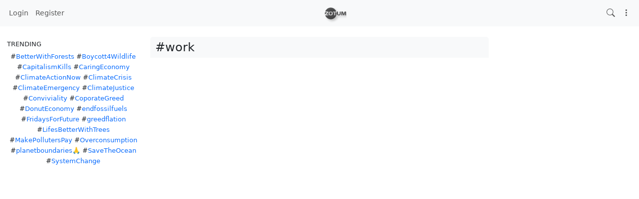

--- FILE ---
content_type: text/html;charset=UTF-8
request_url: https://zotum.net/update/pubstream/load?fh=1&order=post&tag=work&_=1769175836978
body_size: -337
content:
<!DOCTYPE html><html><body><section>
<div class="section-title-wrapper">
	<h2>#work</h2>
	<div class="clear"></div>
</div>


</section></body></html>


--- FILE ---
content_type: text/html;charset=UTF-8
request_url: https://zotum.net/update/pubstream/load?fh=1&order=post&tag=work&page=2&_=1769175836979
body_size: -394
content:
<!DOCTYPE html><html><body><section>
<div class="section-title-wrapper">
	<h2>#work</h2>
	<div class="clear"></div>
</div>


</section></body></html>


--- FILE ---
content_type: text/javascript
request_url: https://zotum.net/library/bootstrap-colorpicker/dist/js/bootstrap-colorpicker.js?v=11.1
body_size: 7534
content:
/*!
 * Bootstrap Colorpicker
 * http://mjolnic.github.io/bootstrap-colorpicker/
 *
 * Originally written by (c) 2012 Stefan Petre
 * Licensed under the Apache License v2.0
 * http://www.apache.org/licenses/LICENSE-2.0.txt
 *
 * @todo Update DOCS
 */
(function($) {
    'use strict';

    // Color object
    var Color = function(val) {
        this.value = {
            h: 0,
            s: 0,
            b: 0,
            a: 1
        };
        this.origFormat = null; // original string format
        if (val) {
            if (val.toLowerCase !== undefined) {
                this.setColor(val);
            } else if (val.h !== undefined) {
                this.value = val;
            }
        }
    };

    Color.prototype = {
        constructor: Color,
        _sanitizeNumber: function(val) {
            if (typeof val === 'number') {
                return val;
            }
            if (isNaN(val) || (val === null) || (val === '') || (val === undefined)) {
                return 1;
            }
            if (val.toLowerCase !== undefined) {
                return parseFloat(val);
            }
            return 1;
        },
        //parse a string to HSB
        setColor: function(strVal) {
            strVal = strVal.toLowerCase();
            this.value = this.stringToHSB(strVal) ||  {
                h: 0,
                s: 0,
                b: 0,
                a: 1
            };
        },
        stringToHSB: function(strVal) {
            strVal = strVal.toLowerCase();
            var that = this,
                result = false;
            $.each(this.stringParsers, function(i, parser) {
                var match = parser.re.exec(strVal),
                    values = match && parser.parse.apply(that, [match]),
                    format = parser.format || 'rgba';
                if (values) {
                    if (format.match(/hsla?/)) {
                        result = that.RGBtoHSB.apply(that, that.HSLtoRGB.apply(that, values));
                    } else {
                        result = that.RGBtoHSB.apply(that, values);
                    }
                    that.origFormat = format;
                    return false;
                }
                return true;
            });
            return result;
        },
        setHue: function(h) {
            this.value.h = 1 - h;
        },
        setSaturation: function(s) {
            this.value.s = s;
        },
        setBrightness: function(b) {
            this.value.b = 1 - b;
        },
        setAlpha: function(a) {
            this.value.a = parseInt((1 - a) * 100, 10) / 100;
        },
        toRGB: function(h, s, v, a) {
            h = h || this.value.h;
            s = s || this.value.s;
            v = v || this.value.b;
            a = a || this.value.a;

            var r, g, b, i, f, p, q, t;
            if (h && s === undefined && v === undefined) {
                s = h.s, v = h.v, h = h.h;
            }
            i = Math.floor(h * 6);
            f = h * 6 - i;
            p = v * (1 - s);
            q = v * (1 - f * s);
            t = v * (1 - (1 - f) * s);
            switch (i % 6) {
                case 0:
                    r = v, g = t, b = p;
                    break;
                case 1:
                    r = q, g = v, b = p;
                    break;
                case 2:
                    r = p, g = v, b = t;
                    break;
                case 3:
                    r = p, g = q, b = v;
                    break;
                case 4:
                    r = t, g = p, b = v;
                    break;
                case 5:
                    r = v, g = p, b = q;
                    break;
            }
            return {
                r: Math.floor(r * 255),
                g: Math.floor(g * 255),
                b: Math.floor(b * 255),
                a: a
            };
        },
        toHex: function(h, s, b, a) {
            var rgb = this.toRGB(h, s, b, a);
            return '#' + ((1 << 24) | (parseInt(rgb.r) << 16) | (parseInt(rgb.g) << 8) | parseInt(rgb.b)).toString(16).substr(1);
        },
        toHSL: function(h, s, b, a) {
            h = h || this.value.h;
            s = s || this.value.s;
            b = b || this.value.b;
            a = a || this.value.a;

            var H = h,
                L = (2 - s) * b,
                S = s * b;
            if (L > 0 && L <= 1) {
                S /= L;
            } else {
                S /= 2 - L;
            }
            L /= 2;
            if (S > 1) {
                S = 1;
            }
            return {
                h: isNaN(H) ? 0 : H,
                s: isNaN(S) ? 0 : S,
                l: isNaN(L) ? 0 : L,
                a: isNaN(a) ? 0 : a,
            };
        },
        RGBtoHSB: function(r, g, b, a) {
            r /= 255;
            g /= 255;
            b /= 255;

            var H, S, V, C;
            V = Math.max(r, g, b);
            C = V - Math.min(r, g, b);
            H = (C === 0 ? null :
                V === r ? (g - b) / C :
                V === g ? (b - r) / C + 2 :
                (r - g) / C + 4
            );
            H = ((H + 360) % 6) * 60 / 360;
            S = C === 0 ? 0 : C / V;
            return {
                h: this._sanitizeNumber(H),
                s: S,
                b: V,
                a: this._sanitizeNumber(a)
            };
        },
        HueToRGB: function(p, q, h) {
            if (h < 0) {
                h += 1;
            } else if (h > 1) {
                h -= 1;
            }
            if ((h * 6) < 1) {
                return p + (q - p) * h * 6;
            } else if ((h * 2) < 1) {
                return q;
            } else if ((h * 3) < 2) {
                return p + (q - p) * ((2 / 3) - h) * 6;
            } else {
                return p;
            }
        },
        HSLtoRGB: function(h, s, l, a) {
            if (s < 0) {
                s = 0;
            }
            var q;
            if (l <= 0.5) {
                q = l * (1 + s);
            } else {
                q = l + s - (l * s);
            }

            var p = 2 * l - q;

            var tr = h + (1 / 3);
            var tg = h;
            var tb = h - (1 / 3);

            var r = Math.round(this.HueToRGB(p, q, tr) * 255);
            var g = Math.round(this.HueToRGB(p, q, tg) * 255);
            var b = Math.round(this.HueToRGB(p, q, tb) * 255);
            return [r, g, b, this._sanitizeNumber(a)];
        },
        toString: function(format) {
            format = format ||  'rgba';
            switch (format) {
                case 'rgb':
                    {
                        var rgb = this.toRGB();
                        return 'rgb(' + rgb.r + ',' + rgb.g + ',' + rgb.b + ')';
                    }
                    break;
                case 'rgba':
                    {
                        var rgb = this.toRGB();
                        return 'rgba(' + rgb.r + ',' + rgb.g + ',' + rgb.b + ',' + rgb.a + ')';
                    }
                    break;
                case 'hsl':
                    {
                        var hsl = this.toHSL();
                        return 'hsl(' + Math.round(hsl.h * 360) + ',' + Math.round(hsl.s * 100) + '%,' + Math.round(hsl.l * 100) + '%)';
                    }
                    break;
                case 'hsla':
                    {
                        var hsl = this.toHSL();
                        return 'hsla(' + Math.round(hsl.h * 360) + ',' + Math.round(hsl.s * 100) + '%,' + Math.round(hsl.l * 100) + '%,' + hsl.a + ')';
                    }
                    break;
                case 'hex':
                    {
                        return this.toHex();
                    }
                    break;
                default:
                    {
                        return false;
                    }
                    break;
            }
        },
        // a set of RE's that can match strings and generate color tuples.
        // from John Resig color plugin
        // https://github.com/jquery/jquery-color/
        stringParsers: [{
            re: /#([a-fA-F0-9]{2})([a-fA-F0-9]{2})([a-fA-F0-9]{2})/,
            format: 'hex',
            parse: function(execResult) {
                return [
                    parseInt(execResult[1], 16),
                    parseInt(execResult[2], 16),
                    parseInt(execResult[3], 16),
                    1
                ];
            }
        }, {
            re: /#([a-fA-F0-9])([a-fA-F0-9])([a-fA-F0-9])/,
            format: 'hex',
            parse: function(execResult) {
                return [
                    parseInt(execResult[1] + execResult[1], 16),
                    parseInt(execResult[2] + execResult[2], 16),
                    parseInt(execResult[3] + execResult[3], 16),
                    1
                ];
            }
        }, {
            re: /rgb\(\s*(\d{1,3})\s*,\s*(\d{1,3})\s*,\s*(\d{1,3})\s*?\)/,
            format: 'rgb',
            parse: function(execResult) {
                return [
                    execResult[1],
                    execResult[2],
                    execResult[3],
                    1
                ];
            }
        }, {
            re: /rgb\(\s*(\d+(?:\.\d+)?)\%\s*,\s*(\d+(?:\.\d+)?)\%\s*,\s*(\d+(?:\.\d+)?)\%\s*?\)/,
            format: 'rgb',
            parse: function(execResult) {
                return [
                    2.55 * execResult[1],
                    2.55 * execResult[2],
                    2.55 * execResult[3],
                    1
                ];
            }
        }, {
            re: /rgba\(\s*(\d{1,3})\s*,\s*(\d{1,3})\s*,\s*(\d{1,3})\s*(?:,\s*(\d+(?:\.\d+)?)\s*)?\)/,
            format: 'rgba',
            parse: function(execResult) {
                return [
                    execResult[1],
                    execResult[2],
                    execResult[3],
                    execResult[4]
                ];
            }
        }, {
            re: /rgba\(\s*(\d+(?:\.\d+)?)\%\s*,\s*(\d+(?:\.\d+)?)\%\s*,\s*(\d+(?:\.\d+)?)\%\s*(?:,\s*(\d+(?:\.\d+)?)\s*)?\)/,
            format: 'rgba',
            parse: function(execResult) {
                return [
                    2.55 * execResult[1],
                    2.55 * execResult[2],
                    2.55 * execResult[3],
                    execResult[4]
                ];
            }
        }, {
            re: /hsl\(\s*(\d+(?:\.\d+)?)\s*,\s*(\d+(?:\.\d+)?)\%\s*,\s*(\d+(?:\.\d+)?)\%\s*?\)/,
            format: 'hsl',
            parse: function(execResult) {
                return [
                    execResult[1] / 360,
                    execResult[2] / 100,
                    execResult[3] / 100,
                    execResult[4]
                ];
            }
        }, {
            re: /hsla\(\s*(\d+(?:\.\d+)?)\s*,\s*(\d+(?:\.\d+)?)\%\s*,\s*(\d+(?:\.\d+)?)\%\s*(?:,\s*(\d+(?:\.\d+)?)\s*)?\)/,
            format: 'hsla',
            parse: function(execResult) {
                return [
                    execResult[1] / 360,
                    execResult[2] / 100,
                    execResult[3] / 100,
                    execResult[4]
                ];
            }
        }, {
            //predefined color name
            re: /^([a-z]{3,})$/,
            format: 'alias',
            parse: function(execResult) {
                var hexval = this.colorNameToHex(execResult[0]) ||  '#000000';
                var match = this.stringParsers[0].re.exec(hexval),
                    values = match && this.stringParsers[0].parse.apply(this, [match]);
                return values;
            }
        }],
        colorNameToHex: function(name) {
            // 140 predefined colors from the HTML Colors spec
            var colors = {
                "aliceblue": "#f0f8ff",
                "antiquewhite": "#faebd7",
                "aqua": "#00ffff",
                "aquamarine": "#7fffd4",
                "azure": "#f0ffff",
                "beige": "#f5f5dc",
                "bisque": "#ffe4c4",
                "black": "#000000",
                "blanchedalmond": "#ffebcd",
                "blue": "#0000ff",
                "blueviolet": "#8a2be2",
                "brown": "#a52a2a",
                "burlywood": "#deb887",
                "cadetblue": "#5f9ea0",
                "chartreuse": "#7fff00",
                "chocolate": "#d2691e",
                "coral": "#ff7f50",
                "cornflowerblue": "#6495ed",
                "cornsilk": "#fff8dc",
                "crimson": "#dc143c",
                "cyan": "#00ffff",
                "darkblue": "#00008b",
                "darkcyan": "#008b8b",
                "darkgoldenrod": "#b8860b",
                "darkgray": "#a9a9a9",
                "darkgreen": "#006400",
                "darkkhaki": "#bdb76b",
                "darkmagenta": "#8b008b",
                "darkolivegreen": "#556b2f",
                "darkorange": "#ff8c00",
                "darkorchid": "#9932cc",
                "darkred": "#8b0000",
                "darksalmon": "#e9967a",
                "darkseagreen": "#8fbc8f",
                "darkslateblue": "#483d8b",
                "darkslategray": "#2f4f4f",
                "darkturquoise": "#00ced1",
                "darkviolet": "#9400d3",
                "deeppink": "#ff1493",
                "deepskyblue": "#00bfff",
                "dimgray": "#696969",
                "dodgerblue": "#1e90ff",
                "firebrick": "#b22222",
                "floralwhite": "#fffaf0",
                "forestgreen": "#228b22",
                "fuchsia": "#ff00ff",
                "gainsboro": "#dcdcdc",
                "ghostwhite": "#f8f8ff",
                "gold": "#ffd700",
                "goldenrod": "#daa520",
                "gray": "#808080",
                "green": "#008000",
                "greenyellow": "#adff2f",
                "honeydew": "#f0fff0",
                "hotpink": "#ff69b4",
                "indianred ": "#cd5c5c",
                "indigo ": "#4b0082",
                "ivory": "#fffff0",
                "khaki": "#f0e68c",
                "lavender": "#e6e6fa",
                "lavenderblush": "#fff0f5",
                "lawngreen": "#7cfc00",
                "lemonchiffon": "#fffacd",
                "lightblue": "#add8e6",
                "lightcoral": "#f08080",
                "lightcyan": "#e0ffff",
                "lightgoldenrodyellow": "#fafad2",
                "lightgrey": "#d3d3d3",
                "lightgreen": "#90ee90",
                "lightpink": "#ffb6c1",
                "lightsalmon": "#ffa07a",
                "lightseagreen": "#20b2aa",
                "lightskyblue": "#87cefa",
                "lightslategray": "#778899",
                "lightsteelblue": "#b0c4de",
                "lightyellow": "#ffffe0",
                "lime": "#00ff00",
                "limegreen": "#32cd32",
                "linen": "#faf0e6",
                "magenta": "#ff00ff",
                "maroon": "#800000",
                "mediumaquamarine": "#66cdaa",
                "mediumblue": "#0000cd",
                "mediumorchid": "#ba55d3",
                "mediumpurple": "#9370d8",
                "mediumseagreen": "#3cb371",
                "mediumslateblue": "#7b68ee",
                "mediumspringgreen": "#00fa9a",
                "mediumturquoise": "#48d1cc",
                "mediumvioletred": "#c71585",
                "midnightblue": "#191970",
                "mintcream": "#f5fffa",
                "mistyrose": "#ffe4e1",
                "moccasin": "#ffe4b5",
                "navajowhite": "#ffdead",
                "navy": "#000080",
                "oldlace": "#fdf5e6",
                "olive": "#808000",
                "olivedrab": "#6b8e23",
                "orange": "#ffa500",
                "orangered": "#ff4500",
                "orchid": "#da70d6",
                "palegoldenrod": "#eee8aa",
                "palegreen": "#98fb98",
                "paleturquoise": "#afeeee",
                "palevioletred": "#d87093",
                "papayawhip": "#ffefd5",
                "peachpuff": "#ffdab9",
                "peru": "#cd853f",
                "pink": "#ffc0cb",
                "plum": "#dda0dd",
                "powderblue": "#b0e0e6",
                "purple": "#800080",
                "red": "#ff0000",
                "rosybrown": "#bc8f8f",
                "royalblue": "#4169e1",
                "saddlebrown": "#8b4513",
                "salmon": "#fa8072",
                "sandybrown": "#f4a460",
                "seagreen": "#2e8b57",
                "seashell": "#fff5ee",
                "sienna": "#a0522d",
                "silver": "#c0c0c0",
                "skyblue": "#87ceeb",
                "slateblue": "#6a5acd",
                "slategray": "#708090",
                "snow": "#fffafa",
                "springgreen": "#00ff7f",
                "steelblue": "#4682b4",
                "tan": "#d2b48c",
                "teal": "#008080",
                "thistle": "#d8bfd8",
                "tomato": "#ff6347",
                "turquoise": "#40e0d0",
                "violet": "#ee82ee",
                "wheat": "#f5deb3",
                "white": "#ffffff",
                "whitesmoke": "#f5f5f5",
                "yellow": "#ffff00",
                "yellowgreen": "#9acd32"
            };

            if (typeof colors[name.toLowerCase()] !== 'undefined') {
                return colors[name.toLowerCase()];
            }
            return false;
        }
    };


    var defaults = {
        horizontal: false, // horizontal mode layout ?
        inline: false, //forces to show the colorpicker as an inline element
        color: false, //forces a color
        format: false, //forces a format
        input: 'input', // children input selector
        container: false, // container selector
        component: '.add-on, .input-group-addon', // children component selector
        sliders: {
            saturation: {
                maxLeft: 100,
                maxTop: 100,
                callLeft: 'setSaturation',
                callTop: 'setBrightness'
            },
            hue: {
                maxLeft: 0,
                maxTop: 100,
                callLeft: false,
                callTop: 'setHue'
            },
            alpha: {
                maxLeft: 0,
                maxTop: 100,
                callLeft: false,
                callTop: 'setAlpha'
            }
        },
        slidersHorz: {
            saturation: {
                maxLeft: 100,
                maxTop: 100,
                callLeft: 'setSaturation',
                callTop: 'setBrightness'
            },
            hue: {
                maxLeft: 100,
                maxTop: 0,
                callLeft: 'setHue',
                callTop: false
            },
            alpha: {
                maxLeft: 100,
                maxTop: 0,
                callLeft: 'setAlpha',
                callTop: false
            }
        },
        template: '<div class="colorpicker dropdown-menu">' +
            '<div class="colorpicker-saturation"><i><b></b></i></div>' +
            '<div class="colorpicker-hue"><i></i></div>' +
            '<div class="colorpicker-alpha"><i></i></div>' +
            '<div class="colorpicker-color"><div /></div>' +
            '</div>'
    };

    var Colorpicker = function(element, options) {
        this.element = $(element).addClass('colorpicker-element');
        this.options = $.extend({}, defaults, this.element.data(), options);
        this.component = this.options.component;
        this.component = (this.component !== false) ? this.element.find(this.component) : false;
        if (this.component && (this.component.length === 0)) {
            this.component = false;
        }
        this.container = (this.options.container === true) ? this.element : this.options.container;
        this.container = (this.container !== false) ? $(this.container) : false;

        // Is the element an input? Should we search inside for any input?
        this.input = this.element.is('input') ? this.element : (this.options.input ?
            this.element.find(this.options.input) : false);
        if (this.input && (this.input.length === 0)) {
            this.input = false;
        }
        // Set HSB color
        this.color = new Color(this.options.color !== false ? this.options.color : this.getValue());
        this.format = this.options.format !== false ? this.options.format : this.color.origFormat;

        // Setup picker
        this.picker = $(this.options.template);
        if (this.options.inline) {
            this.picker.addClass('colorpicker-inline colorpicker-visible');
        } else {
            this.picker.addClass('colorpicker-hidden');
        }
        if (this.options.horizontal) {
            this.picker.addClass('colorpicker-horizontal');
        }
        if (this.format === 'rgba' || this.format === 'hsla') {
            this.picker.addClass('colorpicker-with-alpha');
        }
        this.picker.on('mousedown.colorpicker', $.proxy(this.mousedown, this));
        this.picker.appendTo(this.container ? this.container : $('body'));

        // Bind events
        if (this.input !== false) {
            this.input.on({
                'keyup.colorpicker': $.proxy(this.keyup, this)
            });
            if (this.component === false) {
                this.element.on({
                    'focus.colorpicker': $.proxy(this.show, this)
                });
            }
            if (this.options.inline === false) {
                this.element.on({
                    'focusout.colorpicker': $.proxy(this.hide, this)
                });
            }
        }

        if (this.component !== false) {
            this.component.on({
                'click.colorpicker': $.proxy(this.show, this)
            });
        }

        if ((this.input === false) && (this.component === false)) {
            this.element.on({
                'click.colorpicker': $.proxy(this.show, this)
            });
        }
        this.update();

        $($.proxy(function() {
            this.element.trigger('create');
        }, this));
    };

    Colorpicker.version = '2.0.0-beta';

    Colorpicker.Color = Color;

    Colorpicker.prototype = {
        constructor: Colorpicker,
        destroy: function() {
            this.picker.remove();
            this.element.removeData('colorpicker').off('.colorpicker');
            if (this.input !== false) {
                this.input.off('.colorpicker');
            }
            if (this.component !== false) {
                this.component.off('.colorpicker');
            }
            this.element.removeClass('colorpicker-element');
            this.element.trigger({
                type: 'destroy'
            });
        },
        reposition: function() {
            if (this.options.inline !== false) {
                return false;
            }
            var offset = this.component ? this.component.offset() : this.element.offset();
            this.picker.css({
                top: offset.top + (this.component ? this.component.outerHeight() : this.element.outerHeight()),
                left: offset.left
            });
        },
        show: function(e) {
            if (this.isDisabled()) {
                return false;
            }
            this.picker.addClass('colorpicker-visible').removeClass('colorpicker-hidden');
            this.reposition();
            $(window).on('resize.colorpicker', $.proxy(this.reposition, this));
            if (!this.hasInput() && e) {
                if (e.stopPropagation && e.preventDefault) {
                    e.stopPropagation();
                    e.preventDefault();
                }
            }
            if (this.options.inline === false) {
                $(window.document).on({
                    'mousedown.colorpicker': $.proxy(this.hide, this)
                });
            }
            this.element.trigger({
                type: 'showPicker',
                color: this.color
            });
        },
        hide: function() {
            this.picker.addClass('colorpicker-hidden').removeClass('colorpicker-visible');
            $(window).off('resize.colorpicker', this.reposition);
            $(document).off({
                'mousedown.colorpicker': this.hide
            });
            this.update();
            this.element.trigger({
                type: 'hidePicker',
                color: this.color
            });
        },
        updateData: function(val) {
            val = val ||  this.color.toString(this.format);
            this.element.data('color', val);
            return val;
        },
        updateInput: function(val) {
            val = val ||  this.color.toString(this.format);
            if (this.input !== false) {
                this.input.prop('value', val);
            }
            return val;
        },
        updatePicker: function(val) {
            if (val !== undefined) {
                this.color = new Color(val);
            }
            var sl = (this.options.horizontal === false) ? this.options.sliders : this.options.slidersHorz;
            var icns = this.picker.find('i');
            if (icns.length === 0) {
                return;
            }
            if (this.options.horizontal === false) {
                sl = this.options.sliders;
                icns.eq(1).css('top', sl.hue.maxTop * (1 - this.color.value.h)).end()
                    .eq(2).css('top', sl.alpha.maxTop * (1 - this.color.value.a));
            } else {
                sl = this.options.slidersHorz;
                icns.eq(1).css('left', sl.hue.maxLeft * (1 - this.color.value.h)).end()
                    .eq(2).css('left', sl.alpha.maxLeft * (1 - this.color.value.a));
            }
            icns.eq(0).css({
                'top': sl.saturation.maxTop - this.color.value.b * sl.saturation.maxTop,
                'left': this.color.value.s * sl.saturation.maxLeft
            });
            this.picker.find('.colorpicker-saturation').css('backgroundColor', this.color.toHex(this.color.value.h, 1, 1, 1));
            this.picker.find('.colorpicker-alpha').css('backgroundColor', this.color.toHex());
            this.picker.find('.colorpicker-color, .colorpicker-color div').css('backgroundColor', this.color.toString(this.format));
            return val;
        },
        updateComponent: function(val) {
            val = val ||  this.color.toString(this.format);
            if (this.component !== false) {
                var icn = this.component.find('i').eq(0);
                if (icn.length > 0) {
                    icn.css({
                        'backgroundColor': val
                    });
                } else {
                    this.component.css({
                        'backgroundColor': val
                    });
                }
            }
            return val;
        },
        update: function(force) {
            var val = this.updateComponent();
            if ((this.getValue(false) !== false) || (force === true)) {
                // Update input/data only if the current value is not blank
                this.updateInput(val);
                this.updateData(val);
            }
            this.updatePicker();
            return val;

        },
        setValue: function(val) { // set color manually
            this.color = new Color(val);
            this.update();
            this.element.trigger({
                type: 'changeColor',
                color: this.color,
                value: val
            });
        },
        getValue: function(defaultValue) {
            defaultValue = (defaultValue === undefined) ? '#000000' : defaultValue;
            var val;
            if (this.hasInput()) {
                val = this.input.val();
            } else {
                val = this.element.data('color');
            }
            if ((val === undefined) || (val === '') || (val === null)) {
                // if not defined or empty, return default
                val = defaultValue;
            }
            return val;
        },
        hasInput: function() {
            return (this.input !== false);
        },
        isDisabled: function() {
            if (this.hasInput()) {
                return (this.input.prop('disabled') === true);
            }
            return false;
        },
        disable: function() {
            if (this.hasInput()) {
                this.input.prop('disabled', true);
                return true;
            }
            return false;
        },
        enable: function() {
            if (this.hasInput()) {
                this.input.prop('disabled', false);
                return true;
            }
            return false;
        },
        currentSlider: null,
        mousePointer: {
            left: 0,
            top: 0
        },
        mousedown: function(e) {
            e.stopPropagation();
            e.preventDefault();

            var target = $(e.target);

            //detect the slider and set the limits and callbacks
            var zone = target.closest('div');
            var sl = this.options.horizontal ? this.options.slidersHorz : this.options.sliders;
            if (!zone.is('.colorpicker')) {
                if (zone.is('.colorpicker-saturation')) {
                    this.currentSlider = $.extend({}, sl.saturation);
                } else if (zone.is('.colorpicker-hue')) {
                    this.currentSlider = $.extend({}, sl.hue);
                } else if (zone.is('.colorpicker-alpha')) {
                    this.currentSlider = $.extend({}, sl.alpha);
                } else {
                    return false;
                }
                var offset = zone.offset();
                //reference to guide's style
                this.currentSlider.guide = zone.find('i')[0].style;
                this.currentSlider.left = e.pageX - offset.left;
                this.currentSlider.top = e.pageY - offset.top;
                this.mousePointer = {
                    left: e.pageX,
                    top: e.pageY
                };
                //trigger mousemove to move the guide to the current position
                $(document).on({
                    'mousemove.colorpicker': $.proxy(this.mousemove, this),
                    'mouseup.colorpicker': $.proxy(this.mouseup, this)
                }).trigger('mousemove');
            }
            return false;
        },
        mousemove: function(e) {
            e.stopPropagation();
            e.preventDefault();
            var left = Math.max(
                0,
                Math.min(
                    this.currentSlider.maxLeft,
                    this.currentSlider.left + ((e.pageX || this.mousePointer.left) - this.mousePointer.left)
                )
            );
            var top = Math.max(
                0,
                Math.min(
                    this.currentSlider.maxTop,
                    this.currentSlider.top + ((e.pageY || this.mousePointer.top) - this.mousePointer.top)
                )
            );
            this.currentSlider.guide.left = left + 'px';
            this.currentSlider.guide.top = top + 'px';
            if (this.currentSlider.callLeft) {
                this.color[this.currentSlider.callLeft].call(this.color, left / 100);
            }
            if (this.currentSlider.callTop) {
                this.color[this.currentSlider.callTop].call(this.color, top / 100);
            }
            this.update(true);

            this.element.trigger({
                type: 'changeColor',
                color: this.color
            });
            return false;
        },
        mouseup: function(e) {
            e.stopPropagation();
            e.preventDefault();
            $(document).off({
                'mousemove.colorpicker': this.mousemove,
                'mouseup.colorpicker': this.mouseup
            });
            return false;
        },
        keyup: function(e) {
            if ((e.keyCode === 38)) {
                if (this.color.value.a < 1) {
                    this.color.value.a = Math.round((this.color.value.a + 0.01) * 100) / 100;
                }
                this.update(true);
            } else if ((e.keyCode === 40)) {
                if (this.color.value.a > 0) {
                    this.color.value.a = Math.round((this.color.value.a - 0.01) * 100) / 100;
                }
                this.update(true);
            } else {
                var val = this.input.val();
                this.color = new Color(val);
                if (this.getValue(false) !== false) {
                    this.updateData();
                    this.updateComponent();
                    this.updatePicker();
                }
            }
            this.element.trigger({
                type: 'changeColor',
                color: this.color,
                value: val
            });
        }
    };

    $.colorpicker = Colorpicker;

    $.fn.colorpicker = function(option) {
        var pickerArgs = arguments;

        return this.each(function() {
            var $this = $(this),
                inst = $this.data('colorpicker'),
                options = ((typeof option === 'object') ? option : {});
            if ((!inst) && (typeof option !== 'string')) {
                $this.data('colorpicker', new Colorpicker(this, options));
            } else {
                if (typeof option === 'string') {
                    inst[option].apply(inst, Array.prototype.slice.call(pickerArgs, 1));
                }
            }
        });
    };

    $.fn.colorpicker.constructor = Colorpicker;

})(window.jQuery);
